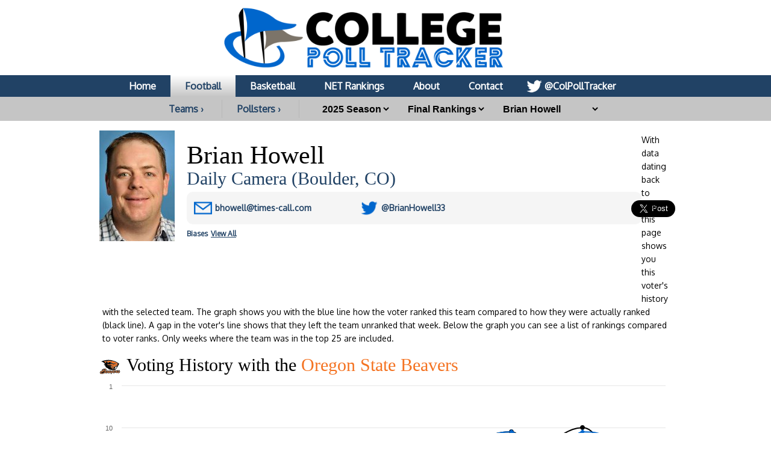

--- FILE ---
content_type: text/html; charset=UTF-8
request_url: https://collegepolltracker.com/football/pollster/brian-howell/bias/oregon-state-beavers
body_size: 10673
content:
<html><head><script>var __ezHttpConsent={setByCat:function(src,tagType,attributes,category,force,customSetScriptFn=null){var setScript=function(){if(force||window.ezTcfConsent[category]){if(typeof customSetScriptFn==='function'){customSetScriptFn();}else{var scriptElement=document.createElement(tagType);scriptElement.src=src;attributes.forEach(function(attr){for(var key in attr){if(attr.hasOwnProperty(key)){scriptElement.setAttribute(key,attr[key]);}}});var firstScript=document.getElementsByTagName(tagType)[0];firstScript.parentNode.insertBefore(scriptElement,firstScript);}}};if(force||(window.ezTcfConsent&&window.ezTcfConsent.loaded)){setScript();}else if(typeof getEzConsentData==="function"){getEzConsentData().then(function(ezTcfConsent){if(ezTcfConsent&&ezTcfConsent.loaded){setScript();}else{console.error("cannot get ez consent data");force=true;setScript();}});}else{force=true;setScript();console.error("getEzConsentData is not a function");}},};</script>
<script>var ezTcfConsent=window.ezTcfConsent?window.ezTcfConsent:{loaded:false,store_info:false,develop_and_improve_services:false,measure_ad_performance:false,measure_content_performance:false,select_basic_ads:false,create_ad_profile:false,select_personalized_ads:false,create_content_profile:false,select_personalized_content:false,understand_audiences:false,use_limited_data_to_select_content:false,};function getEzConsentData(){return new Promise(function(resolve){document.addEventListener("ezConsentEvent",function(event){var ezTcfConsent=event.detail.ezTcfConsent;resolve(ezTcfConsent);});});}</script>
<script>if(typeof _setEzCookies!=='function'){function _setEzCookies(ezConsentData){var cookies=window.ezCookieQueue;for(var i=0;i<cookies.length;i++){var cookie=cookies[i];if(ezConsentData&&ezConsentData.loaded&&ezConsentData[cookie.tcfCategory]){document.cookie=cookie.name+"="+cookie.value;}}}}
window.ezCookieQueue=window.ezCookieQueue||[];if(typeof addEzCookies!=='function'){function addEzCookies(arr){window.ezCookieQueue=[...window.ezCookieQueue,...arr];}}
addEzCookies([{name:"ezoab_370989",value:"mod296-c; Path=/; Domain=collegepolltracker.com; Max-Age=7200",tcfCategory:"store_info",isEzoic:"true",},{name:"ezosuibasgeneris-1",value:"bfcc8794-1af4-4f88-6770-ea218f0876e1; Path=/; Domain=collegepolltracker.com; Expires=Sat, 30 Jan 2027 10:42:16 UTC; Secure; SameSite=None",tcfCategory:"understand_audiences",isEzoic:"true",}]);if(window.ezTcfConsent&&window.ezTcfConsent.loaded){_setEzCookies(window.ezTcfConsent);}else if(typeof getEzConsentData==="function"){getEzConsentData().then(function(ezTcfConsent){if(ezTcfConsent&&ezTcfConsent.loaded){_setEzCookies(window.ezTcfConsent);}else{console.error("cannot get ez consent data");_setEzCookies(window.ezTcfConsent);}});}else{console.error("getEzConsentData is not a function");_setEzCookies(window.ezTcfConsent);}</script><script type="text/javascript" data-ezscrex='false' data-cfasync='false'>window._ezaq = Object.assign({"edge_cache_status":11,"edge_response_time":1338,"url":"https://collegepolltracker.com/football/pollster/brian-howell/bias/oregon-state-beavers"}, typeof window._ezaq !== "undefined" ? window._ezaq : {});</script><script type="text/javascript" data-ezscrex='false' data-cfasync='false'>window._ezaq = Object.assign({"ab_test_id":"mod296-c"}, typeof window._ezaq !== "undefined" ? window._ezaq : {});window.__ez=window.__ez||{};window.__ez.tf={};</script><script type="text/javascript" data-ezscrex='false' data-cfasync='false'>window.ezDisableAds = true;</script><script data-ezscrex='false' data-cfasync='false' data-pagespeed-no-defer>var __ez=__ez||{};__ez.stms=Date.now();__ez.evt={};__ez.script={};__ez.ck=__ez.ck||{};__ez.template={};__ez.template.isOrig=true;window.__ezScriptHost="//www.ezojs.com";__ez.queue=__ez.queue||function(){var e=0,i=0,t=[],n=!1,o=[],r=[],s=!0,a=function(e,i,n,o,r,s,a){var l=arguments.length>7&&void 0!==arguments[7]?arguments[7]:window,d=this;this.name=e,this.funcName=i,this.parameters=null===n?null:w(n)?n:[n],this.isBlock=o,this.blockedBy=r,this.deleteWhenComplete=s,this.isError=!1,this.isComplete=!1,this.isInitialized=!1,this.proceedIfError=a,this.fWindow=l,this.isTimeDelay=!1,this.process=function(){f("... func = "+e),d.isInitialized=!0,d.isComplete=!0,f("... func.apply: "+e);var i=d.funcName.split("."),n=null,o=this.fWindow||window;i.length>3||(n=3===i.length?o[i[0]][i[1]][i[2]]:2===i.length?o[i[0]][i[1]]:o[d.funcName]),null!=n&&n.apply(null,this.parameters),!0===d.deleteWhenComplete&&delete t[e],!0===d.isBlock&&(f("----- F'D: "+d.name),m())}},l=function(e,i,t,n,o,r,s){var a=arguments.length>7&&void 0!==arguments[7]?arguments[7]:window,l=this;this.name=e,this.path=i,this.async=o,this.defer=r,this.isBlock=t,this.blockedBy=n,this.isInitialized=!1,this.isError=!1,this.isComplete=!1,this.proceedIfError=s,this.fWindow=a,this.isTimeDelay=!1,this.isPath=function(e){return"/"===e[0]&&"/"!==e[1]},this.getSrc=function(e){return void 0!==window.__ezScriptHost&&this.isPath(e)&&"banger.js"!==this.name?window.__ezScriptHost+e:e},this.process=function(){l.isInitialized=!0,f("... file = "+e);var i=this.fWindow?this.fWindow.document:document,t=i.createElement("script");t.src=this.getSrc(this.path),!0===o?t.async=!0:!0===r&&(t.defer=!0),t.onerror=function(){var e={url:window.location.href,name:l.name,path:l.path,user_agent:window.navigator.userAgent};"undefined"!=typeof _ezaq&&(e.pageview_id=_ezaq.page_view_id);var i=encodeURIComponent(JSON.stringify(e)),t=new XMLHttpRequest;t.open("GET","//g.ezoic.net/ezqlog?d="+i,!0),t.send(),f("----- ERR'D: "+l.name),l.isError=!0,!0===l.isBlock&&m()},t.onreadystatechange=t.onload=function(){var e=t.readyState;f("----- F'D: "+l.name),e&&!/loaded|complete/.test(e)||(l.isComplete=!0,!0===l.isBlock&&m())},i.getElementsByTagName("head")[0].appendChild(t)}},d=function(e,i){this.name=e,this.path="",this.async=!1,this.defer=!1,this.isBlock=!1,this.blockedBy=[],this.isInitialized=!0,this.isError=!1,this.isComplete=i,this.proceedIfError=!1,this.isTimeDelay=!1,this.process=function(){}};function c(e,i,n,s,a,d,c,u,f){var m=new l(e,i,n,s,a,d,c,f);!0===u?o[e]=m:r[e]=m,t[e]=m,h(m)}function h(e){!0!==u(e)&&0!=s&&e.process()}function u(e){if(!0===e.isTimeDelay&&!1===n)return f(e.name+" blocked = TIME DELAY!"),!0;if(w(e.blockedBy))for(var i=0;i<e.blockedBy.length;i++){var o=e.blockedBy[i];if(!1===t.hasOwnProperty(o))return f(e.name+" blocked = "+o),!0;if(!0===e.proceedIfError&&!0===t[o].isError)return!1;if(!1===t[o].isComplete)return f(e.name+" blocked = "+o),!0}return!1}function f(e){var i=window.location.href,t=new RegExp("[?&]ezq=([^&#]*)","i").exec(i);"1"===(t?t[1]:null)&&console.debug(e)}function m(){++e>200||(f("let's go"),p(o),p(r))}function p(e){for(var i in e)if(!1!==e.hasOwnProperty(i)){var t=e[i];!0===t.isComplete||u(t)||!0===t.isInitialized||!0===t.isError?!0===t.isError?f(t.name+": error"):!0===t.isComplete?f(t.name+": complete already"):!0===t.isInitialized&&f(t.name+": initialized already"):t.process()}}function w(e){return"[object Array]"==Object.prototype.toString.call(e)}return window.addEventListener("load",(function(){setTimeout((function(){n=!0,f("TDELAY -----"),m()}),5e3)}),!1),{addFile:c,addFileOnce:function(e,i,n,o,r,s,a,l,d){t[e]||c(e,i,n,o,r,s,a,l,d)},addDelayFile:function(e,i){var n=new l(e,i,!1,[],!1,!1,!0);n.isTimeDelay=!0,f(e+" ...  FILE! TDELAY"),r[e]=n,t[e]=n,h(n)},addFunc:function(e,n,s,l,d,c,u,f,m,p){!0===c&&(e=e+"_"+i++);var w=new a(e,n,s,l,d,u,f,p);!0===m?o[e]=w:r[e]=w,t[e]=w,h(w)},addDelayFunc:function(e,i,n){var o=new a(e,i,n,!1,[],!0,!0);o.isTimeDelay=!0,f(e+" ...  FUNCTION! TDELAY"),r[e]=o,t[e]=o,h(o)},items:t,processAll:m,setallowLoad:function(e){s=e},markLoaded:function(e){if(e&&0!==e.length){if(e in t){var i=t[e];!0===i.isComplete?f(i.name+" "+e+": error loaded duplicate"):(i.isComplete=!0,i.isInitialized=!0)}else t[e]=new d(e,!0);f("markLoaded dummyfile: "+t[e].name)}},logWhatsBlocked:function(){for(var e in t)!1!==t.hasOwnProperty(e)&&u(t[e])}}}();__ez.evt.add=function(e,t,n){e.addEventListener?e.addEventListener(t,n,!1):e.attachEvent?e.attachEvent("on"+t,n):e["on"+t]=n()},__ez.evt.remove=function(e,t,n){e.removeEventListener?e.removeEventListener(t,n,!1):e.detachEvent?e.detachEvent("on"+t,n):delete e["on"+t]};__ez.script.add=function(e){var t=document.createElement("script");t.src=e,t.async=!0,t.type="text/javascript",document.getElementsByTagName("head")[0].appendChild(t)};__ez.dot=__ez.dot||{};__ez.queue.addFileOnce('/detroitchicago/boise.js', '/detroitchicago/boise.js?gcb=195-1&cb=5', true, [], true, false, true, false);__ez.queue.addFileOnce('/parsonsmaize/abilene.js', '/parsonsmaize/abilene.js?gcb=195-1&cb=e80eca0cdb', true, [], true, false, true, false);__ez.queue.addFileOnce('/parsonsmaize/mulvane.js', '/parsonsmaize/mulvane.js?gcb=195-1&cb=e75e48eec0', true, ['/parsonsmaize/abilene.js'], true, false, true, false);__ez.queue.addFileOnce('/detroitchicago/birmingham.js', '/detroitchicago/birmingham.js?gcb=195-1&cb=539c47377c', true, ['/parsonsmaize/abilene.js'], true, false, true, false);</script>
<script data-ezscrex="false" type="text/javascript" data-cfasync="false">window._ezaq = Object.assign({"ad_cache_level":0,"adpicker_placement_cnt":0,"ai_placeholder_cache_level":0,"ai_placeholder_placement_cnt":-1,"domain":"collegepolltracker.com","domain_id":370989,"ezcache_level":0,"ezcache_skip_code":14,"has_bad_image":0,"has_bad_words":0,"is_sitespeed":0,"lt_cache_level":0,"response_size":33085,"response_size_orig":27159,"response_time_orig":1320,"template_id":5,"url":"https://collegepolltracker.com/football/pollster/brian-howell/bias/oregon-state-beavers","word_count":0,"worst_bad_word_level":0}, typeof window._ezaq !== "undefined" ? window._ezaq : {});__ez.queue.markLoaded('ezaqBaseReady');</script>
<script type='text/javascript' data-ezscrex='false' data-cfasync='false'>
window.ezAnalyticsStatic = true;

function analyticsAddScript(script) {
	var ezDynamic = document.createElement('script');
	ezDynamic.type = 'text/javascript';
	ezDynamic.innerHTML = script;
	document.head.appendChild(ezDynamic);
}
function getCookiesWithPrefix() {
    var allCookies = document.cookie.split(';');
    var cookiesWithPrefix = {};

    for (var i = 0; i < allCookies.length; i++) {
        var cookie = allCookies[i].trim();

        for (var j = 0; j < arguments.length; j++) {
            var prefix = arguments[j];
            if (cookie.indexOf(prefix) === 0) {
                var cookieParts = cookie.split('=');
                var cookieName = cookieParts[0];
                var cookieValue = cookieParts.slice(1).join('=');
                cookiesWithPrefix[cookieName] = decodeURIComponent(cookieValue);
                break; // Once matched, no need to check other prefixes
            }
        }
    }

    return cookiesWithPrefix;
}
function productAnalytics() {
	var d = {"pr":[6],"omd5":"d3738654e9e7d6484a4a54b2f15bc270","nar":"risk score"};
	d.u = _ezaq.url;
	d.p = _ezaq.page_view_id;
	d.v = _ezaq.visit_uuid;
	d.ab = _ezaq.ab_test_id;
	d.e = JSON.stringify(_ezaq);
	d.ref = document.referrer;
	d.c = getCookiesWithPrefix('active_template', 'ez', 'lp_');
	if(typeof ez_utmParams !== 'undefined') {
		d.utm = ez_utmParams;
	}

	var dataText = JSON.stringify(d);
	var xhr = new XMLHttpRequest();
	xhr.open('POST','/ezais/analytics?cb=1', true);
	xhr.onload = function () {
		if (xhr.status!=200) {
            return;
		}

        if(document.readyState !== 'loading') {
            analyticsAddScript(xhr.response);
            return;
        }

        var eventFunc = function() {
            if(document.readyState === 'loading') {
                return;
            }
            document.removeEventListener('readystatechange', eventFunc, false);
            analyticsAddScript(xhr.response);
        };

        document.addEventListener('readystatechange', eventFunc, false);
	};
	xhr.setRequestHeader('Content-Type','text/plain');
	xhr.send(dataText);
}
__ez.queue.addFunc("productAnalytics", "productAnalytics", null, true, ['ezaqBaseReady'], false, false, false, true);
</script><base href="https://collegepolltracker.com/football/pollster/brian-howell/bias/oregon-state-beavers"/>
        <title>Brian Howell history with Oregon State at College Poll Tracker</title>
        <meta name="viewport" content="width=device-width, initial-scale=1.0, maximum-scale=1.0, user-scalable=no"/>
        <meta name="HandheldFriendly" content="true"/>
        <meta description="Brian Howell history with Oregon State and full poll breakdown at College Poll Tracker (formerly AP Poll Stalker) providing full ballot information."/>
        <meta name="theme-color" content="#014587"/>
        <meta name="twitter:site" content="@colpolltracker"/>
        <meta name="og:image" content="https://collegepolltracker.com/twitimgplg/brian-howell.jpg"/>
        <meta name="og:title" content="Brian Howell history with Oregon State at College Poll Tracker"/>
        <meta name="og:image:width" content="1200"/>
        <meta name="og:image:height" content="630"/>
        <meta name="twitter:image" content="https://collegepolltracker.com/twitimgplg/brian-howell.jpg"/>
        <meta name="twitter:title" content="Brian Howell history with Oregon State at College Poll Tracker"/>
        <meta name="twitter:card" content="summary_large_image"/>
        <meta name="ir-site-verification-token" value="1593283434"/>

        <meta content="yes" name="apple-mobile-web-app-capable"/>

        <script src="https://cmp.gatekeeperconsent.com/min.js" data-cfasync="false"></script>
        <script src="https://the.gatekeeperconsent.com/cmp.min.js" data-cfasync="false"></script>
        <script async="" src="//www.ezojs.com/ezoic/sa.min.js"></script>
        <script>
            window.ezstandalone = window.ezstandalone || {};
            ezstandalone.cmd = ezstandalone.cmd || [];
        </script>

        <link rel="stylesheet" type="text/css" href="//images.collegepolltracker.com/styles/reset.css"/>
        <link href="https://fonts.cdnfonts.com/css/norwester" rel="stylesheet"/>
        <link rel="stylesheet" type="text/css" href="//images.collegepolltracker.com/styles/main.css?v=20231218f"/>
        <link href="https://fonts.googleapis.com/css?family=Oxygen|Saira" rel="stylesheet"/>
        <script type="text/javascript" src="//ajax.googleapis.com/ajax/libs/jquery/3.1.0/jquery.min.js"></script>
        <script type="text/javascript" src="//ajax.googleapis.com/ajax/libs/jqueryui/1.11.4/jquery-ui.min.js"></script>
        <script type="text/javascript" src="//images.collegepolltracker.com/scripts/jquery.adblock-detector.js"></script>
        <script type="text/javascript" src="https://maps.googleapis.com/maps/api/js?key=AIzaSyC8AaNgiKT76tQQQY8XJlGRxyQ2VS_NZzI"></script>

        <script type="text/javascript" src="//images.collegepolltracker.com/scripts/jquery.googlemap.js"></script>
        <script type="text/javascript" src="//images.collegepolltracker.com/scripts/js.cookie.js"></script>
        <script type="text/javascript" src="//images.collegepolltracker.com/scripts/main.js?v=20230104"></script>
        <script type="text/javascript" src="//images.collegepolltracker.com/scripts/highcharts.js"></script>

        <link rel="icon" type="image/png" href="//images.collegepolltracker.com/images/favicon.png"/>
        <!-- Global site tag (gtag.js) - Google Analytics -->
        <script async="" src="https://www.googletagmanager.com/gtag/js?id=G-DKEN65QJWP"></script>
        <script>
            window.dataLayer = window.dataLayer || [];
            function gtag(){dataLayer.push(arguments);}
            gtag('js', new Date());

            gtag('config', 'G-DKEN65QJWP');
        </script>
        <script>
          (function(i,s,o,g,r,a,m){i['GoogleAnalyticsObject']=r;i[r]=i[r]||function(){
          (i[r].q=i[r].q||[]).push(arguments)},i[r].l=1*new Date();a=s.createElement(o),
          m=s.getElementsByTagName(o)[0];a.async=1;a.src=g;m.parentNode.insertBefore(a,m)
          })(window,document,'script','//www.google-analytics.com/analytics.js','ga');

          ga('create', 'UA-54655024-1', 'auto');
          ga('send', 'pageview');

        </script>
     
    <link rel='canonical' href='https://collegepolltracker.com/football/pollster/brian-howell/bias/oregon-state-beavers' />
<script type='text/javascript'>
var ezoTemplate = 'orig_site';
var ezouid = '1';
var ezoFormfactor = '1';
</script><script data-ezscrex="false" type='text/javascript'>
var soc_app_id = '0';
var did = 370989;
var ezdomain = 'collegepolltracker.com';
var ezoicSearchable = 1;
</script></head>
    <body style="margin: 0;padding:0">
    <div id="header" style="text-align: center;">
        <a href="/"><div id="headerNonMobileHolder"><img src="//images.collegepolltracker.com/images/collegepolltracker_logo.png" alt="College Poll Tracker" id="siteLogo"/><img src="//collegepolltracker.com/images/collegepolltracker_logo_wide.png" alt="College Poll Tracker" id="siteLogoWide"/></div><img src="//collegepolltracker.com/images/collegepolltracker_logo_mobile.png" alt="College Poll Tracker" id="siteLogoMobile"/></a>
                <div id="navBar">
            <ul>
                <li><a href="/">Home</a></li>
                <li><a href="/football/" class="nav_selected">Football</a></li>
                <li><a href="/basketball/">Basketball</a></li>
                <li><a href="https://bracketologists.com">NET Rankings</a></li>
                <li><a href="/about/">About</a></li>
                <li><a href="/contact/">Contact</a></li>
                <li><a href="https://twitter.com/colpolltracker" class="twitterLink" target="_blank">@ColPollTracker</a></li>
            </ul>
        </div>
        <div id="navBarMobile">
            <ul class="mobileRow1">
                <li><a href="/"><img src="/images/mobile_home_btn.png" alt="Home"/></a></li>
                <li><a href="/about/"><img src="/images/mobile_about_btn.png" alt="About"/></a></li>
                <li><a href="/contact/"><img src="/images/mobile_contact_btn.png" alt="Contact"/></a></li>
                <li><a href="https://twitter.com/colpolltracker" target="_blank"><img src="/images/mobile_twitter_btn.png" alt="Twitter"/></a></li>
            </ul>
            <ul class="mobileRow2">
                <li><a href="/football/" class="nav_selected">Football</a></li>
                <li><a href="/basketball/">Basketball</a></li>
                <li><a href="https://bracketologists.com">NET</a></li>
            </ul>
        </div>
        <div id="filterBar">
                <input type="hidden" name="currentPage" id="currentPage" value=""/>
        <a href="/football/conferences" class="teamsConfButton">Teams ›</a><a href="/football/pollsters/2025" class="teamsConfButton">Pollsters ›</a>        <select name="year" id="year" onchange="updateFilter();">
        <option value="2025" selected="selected">2025 Season</option><option value="2024">2024 Season</option><option value="2023">2023 Season</option><option value="2022">2022 Season</option><option value="2021">2021 Season</option><option value="2020">2020 Season</option><option value="2019">2019 Season</option><option value="2018">2018 Season</option><option value="2017">2017 Season</option><option value="2016">2016 Season</option><option value="2015">2015 Season</option><option value="2014">2014 Season</option>        </select>
                <select name="week" id="week" onchange="updateFilter();">
        <option value="final-rankings" selected="selected">Final Rankings</option><option value="week-16">Week 16</option><option value="week-15">Week 15</option><option value="week-14">Week 14</option><option value="week-13">Week 13</option><option value="week-12">Week 12</option><option value="week-11">Week 11</option><option value="week-10">Week 10</option><option value="week-9">Week 9</option><option value="week-8">Week 8</option><option value="week-7">Week 7</option><option value="week-6">Week 6</option><option value="week-5">Week 5</option><option value="week-4">Week 4</option><option value="week-3">Week 3</option><option value="week-2">Week 2</option><option value="pre-season">Pre-Season</option>        </select>
        <select name="pollster" id="pollster" onchange="updateFilter();">
        <option value="0">Pollster</option>
        <option value="aaron-mcmann">Aaron McMann</option><option value="alex-taylor">Alex Taylor</option><option value="andy-yamashita">Andy Yamashita</option><option value="blair-kerkhoff">Blair Kerkhoff</option><option value="bob-asmussen">Bob Asmussen</option><option value="bob-ballou">Bob Ballou</option><option value="brenna-greene">Brenna Greene</option><option value="brett-mcmurphy">Brett McMurphy</option><option value="brian-fonseca">Brian Fonseca</option><option value="brian-howell" selected="selected">Brian Howell</option><option value="chad-bishop">Chad Bishop</option><option value="chris-murray">Chris Murray</option><option value="creg-stephenson">Creg Stephenson</option><option value="damien-sordelett">Damien Sordelett</option><option value="dave-preston">Dave Preston</option><option value="david-briggs">David Briggs</option><option value="david-jablonski">David Jablonski</option><option value="david-paschall">David Paschall</option><option value="dylan-sinn">Dylan Sinn</option><option value="eric-hansen">Eric Hansen</option><option value="garland-gillen">Garland Gillen</option><option value="greg-madia">Greg Madia</option><option value="haley-sawyer">Haley Sawyer</option><option value="henry-greenstein">Henry Greenstein</option><option value="ian-kress">Ian Kress</option><option value="jamal-st-cyr">Jamal St. Cyr</option><option value="javon-edmonds">Javon Edmonds</option><option value="jerry-humphrey">Jerry Humphrey</option><option value="joe-arruda">Joe Arruda</option><option value="john-johnson">John Johnson</option><option value="johnny-mcgonigal">Johnny McGonigal</option><option value="jon-wilner">Jon Wilner</option><option value="jordan-mcpherson">Jordan McPherson</option><option value="josh-furlong">Josh Furlong</option><option value="julian-mininsohn">Julian Mininsohn</option><option value="kate-rogerson">Kate Rogerson</option><option value="keith-farmer">Keith Farmer</option><option value="kevin-carter">Kevin Carter</option><option value="kirk-bohls">Kirk Bohls</option><option value="kirk-kenney">Kirk Kenney</option><option value="koki-riley">Koki Riley</option><option value="louie-vaccher">Louie Vaccher</option><option value="madison-hricik">Madison Hricik</option><option value="mason-young">Mason Young</option><option value="matt-murschel">Matt Murschel</option><option value="michael-katz">Michael Katz</option><option value="michael-lev">Michael Lev</option><option value="mike-hill">Mike Hill</option><option value="mike-hlas">Mike Hlas</option><option value="mike-jacques">Mike Jacques</option><option value="nicole-auerbach">Nicole Auerbach</option><option value="pat-welter">Pat Welter</option><option value="pete-yanity">Pete Yanity</option><option value="ralph-russo">Ralph Russo</option><option value="randy-johnson">Randy Johnson</option><option value="rece-davis">Rece Davis</option><option value="robert-cessna">Robert Cessna</option><option value="sam-mckewon">Sam McKewon</option><option value="scott-hamilton">Scott Hamilton</option><option value="sean-reider">Sean Reider</option><option value="shaun-goodwin">Shaun Goodwin</option><option value="spencer-ripchik">Spencer Ripchik</option><option value="stephen-means">Stephen Means</option><option value="steven-johnson">Steven Johnson</option><option value="tom-murphy">Tom Murphy</option><option value="trevor-hass">Trevor Hass</option><option value="zach-klein">Zach Klein</option>        </select>
                <input type="hidden" name="sport" id="sport" value="football"/>
                </div>
    </div>
            <div id="contents" style="clear:both;">
    <div class="noticeBar noticeBarAdBlocker">We noticed that you&#39;re using an Ad Blocker. We totally get it, nobody likes ads. The ads that we display are what allows us to continue offering this website for free to all users. If you enjoy our website please disable your ad blocker on this site, allowing us to pay the bills and keep the site alive. If you&#39;d like to continue using an ad blocker, please consider a small donation through our <a target="_blank" href="https://www.buymeacoffee.com/colpolltracker">Buy Me a Coffee</a> page. Thank you for your consideration!</div>    <!--<div style="display:block;background:#e53c2e;color:#FFF;text-align:center;font-family:Arial;font-weight:bold;font-size:15px; line-height:22px; text-decoration:none;padding:10px;">We apologize for the missing AP Top 25 data for 4/9. Unfortunately, the AP hasn't yet released the ballot data for this week. They've notified us that they are experiencing technical difficulties. As soon as it's available, we will have it published.<!-- In the mean time, check out today's NET rankings at <a href="https://bracketologists.com">Bracketologists.com</a>.</div>--><br/><img src="//images.collegepolltracker.com/images/pollsters/brian-howell.jpg" class="pollsterPhoto"/><input type="hidden" name="pollster-page" id="pollster-page" value="brian-howell"/><div class="teamPageInfo"><span class="teamPageName">Brian Howell</span><span class="pollsterCompany"><a href="http://www.dailycamera.com/" target="_blank">Daily Camera (Boulder, CO)</a></span><div class="teamInfoBox"><div class="pollsterInfoBox1"><span class="pollsterEmailLine"><b>E-mail:</b> <a href="mailto:bhowell@times-call.com">bhowell@times-call.com</a></span></div><div class="pollsterInfoBox2"><span class="pollsterTwitterLine"><b>Twitter:</b> <a href="http://www.twitter.com/BrianHowell33" target="_blank">@BrianHowell33</a></span><input type="hidden" name="twitterHandle" id="twitterHandle" value="@BrianHowell33"/></div><div class="teamInfoBox3">
<a href="https://twitter.com/share" class="twitter-share-button" data-via="colpolltracker" data-size="large" data-related="colpolltracker" data-count="none" data-hashtags="APTop25">Tweet Page</a>
<script>!function(d,s,id){var js,fjs=d.getElementsByTagName(s)[0],p=/^http:/.test(d.location)?'http':'https';if(!d.getElementById(id)){js=d.createElement(s);js.id=id;js.src=p+'://platform.twitter.com/widgets.js';fjs.parentNode.insertBefore(js,fjs);}}(document, 'script', 'twitter-wjs');</script>
</div>
</div><br/>
<div id="pollsterBias"><a href="/football/pollster/brian-howell/bias"><div id="pollsterBiasFor">Biases</div><span class="pollsterBiasMore">View All</span></a></div><br style="clear:both;"/><div class="ads">
<script async="" src="//pagead2.googlesyndication.com/pagead/js/adsbygoogle.js"></script>
<!-- APPollStalker Leaderboard -->
<ins class="adsbygoogle" style="display:inline-block;width:728px;height:90px" data-ad-client="ca-pub-6295541967251922" data-ad-slot="1698011527"></ins>
<script>
(adsbygoogle = window.adsbygoogle || []).push({});
</script></div><div class="mobileAds">
<script async="" src="//pagead2.googlesyndication.com/pagead/js/adsbygoogle.js"></script>
<!-- Mobile Square -->
<ins class="adsbygoogle" style="display:inline-block;width:300px;height:250px" data-ad-client="ca-pub-6295541967251922" data-ad-slot="2581813733"></ins>
<script>
(adsbygoogle = window.adsbygoogle || []).push({});
</script></div></div>
<p class="whatsNew">With data dating back to 2014, this page shows you this voter&#39;s history with the selected team. The graph shows you with the blue line how the voter ranked this team compared to how they were actually ranked (black line). A gap in the voter&#39;s line shows that they left the team unranked that week. Below the graph you can see a list of rankings compared to voter ranks. Only weeks where the team was in the top 25 are included.</p>
<h1 class="conferencesTitle"><img src="/logos/svg/osu.svg" alt="" class="teamBiasIcon"/>Voting History with the <span style="color:#f47322">Oregon State Beavers</span></h1>
<div id="teamchart"></div>
<script language="javascript">
var chart1; // globally available
$(document).ready(function() {
    chart1 = new Highcharts.Chart({
    chart: {
        renderTo: 'teamchart',
        type: 'spline',
        height: 270
    },
    credits: {enabled: false},
    colors: ['#000000','#0066cc'],
    title: {text: ''},
    tooltip: {
        //shared: true,
        formatter: function () {
            if(this.y == -33)
                this.y = "Not Ranked";
            else
                this.y = (-1*this.y);
            return '<b>' + this.series.name + '</b><br /><b>' + this.x +
                    '</b><br />Rank: <b>' + this.y + '</b>';
        },
        crosshairs: {
                width: 1,
                color: 'gray',
                dashStyle: 'shortdot'
            }
    },
    xAxis: {
        title: {text: ''},
        gridLineWidth:0,
        labels: {enabled: false},
        lineWidth: 0,
        minorGridLineWidth: 0,
        lineColor: 'transparent',
        minorTickLength: 0,
        tickLength: 0,
        maxPadding:0,
        minPadding:0,
        categories: ['2022 Week 3 (Sep 11, 2022)','2022 Week 10 (Oct 30, 2022)','2022 Week 12 (Nov 13, 2022)','2022 Week 13 (Nov 20, 2022)','2022 Week 14 (Nov 27, 2022)','2022 Week 15 (Dec 04, 2022)','2022 Final Rankings (Jan 10, 2023)','2023 Pre-Season (Aug 14, 2023)','  (Sep 03, 2023)','2023 Week 2 (Sep 05, 2023)','2023 Week 3 (Sep 10, 2023)','2023 Week 4 (Sep 17, 2023)','2023 Week 5 (Sep 24, 2023)','2023 Week 6 (Oct 01, 2023)','2023 Week 7 (Oct 08, 2023)','2023 Week 8 (Oct 15, 2023)','2023 Week 9 (Oct 22, 2023)','2023 Week 10 (Oct 29, 2023)','2023 Week 11 (Nov 05, 2023)','2023 Week 12 (Nov 12, 2023)','2023 Week 13 (Nov 19, 2023)','2023 Week 14 (Nov 26, 2023)','2023 Week 15 (Dec 03, 2023)']
    },
    yAxis: {
        title: {text: ''},
        gridLineWidth:1,
        step: 1,
        min: -25,
        plotLines: [{color: '#FF0000', width: 2, value: -25}],
        max: -1,
        maxPadding:0,
        minPadding:0,
        labels: {
            enabled: true,
            formatter: function () {
                if(this.value==0)
                    return 1;
                return (-1*this.value);
            }
        }
    },
    series: [{
                name: 'Oregon State Actual Ranking',
                data: [-33,-24,-25,-22,-16,-17,-17,-18,-18,-16,-16,-14,-19,-15,-15,-12,-11,-16,-12,-10,-15,-21,-21]
            },
           {
                name: "Brian Howell Ranking",
                data: [-24,-33,-33,-23,-16,-15,-13,-17,-17,-15,-15,-14,-21,-18,-15,-12,-11,-20,-17,-11,-12,-21,-21]
            }],
    legend: {enabled: true},
    plotOptions: {
        spline: {
            enableMouseTracking: true
        }
    }
    });
});
</script>
<a href="/football/pollster/brian-howell/2022/week-3" class="teamBiasRowLink"><div class="teamBiasRow"><span class="teamBiasSeason">2022 Week 3 (September 11, 2022)</span><span class="teamBiasVote"><span>Voted: <b class="teamBiasHigh">24</b></span><span>Actual: <b>NR</b></span><span>Variance: <b class="teamBiasHigh">2+</b></span></span></div></a><a href="/football/pollster/brian-howell/2022/week-10" class="teamBiasRowLink"><div class="teamBiasRow"><span class="teamBiasSeason">2022 Week 10 (October 30, 2022)</span><span class="teamBiasVote"><span>Voted: <b class="teamBiasLow">NR</b></span><span>Actual: <b>24</b></span><span>Variance: <b class="teamBiasLow">2+</b></span></span></div></a><a href="/football/pollster/brian-howell/2022/week-12" class="teamBiasRowLink"><div class="teamBiasRow"><span class="teamBiasSeason">2022 Week 12 (November 13, 2022)</span><span class="teamBiasVote"><span>Voted: <b class="teamBiasLow">NR</b></span><span>Actual: <b>25</b></span><span>Variance: <b class="teamBiasLow">1+</b></span></span></div></a><a href="/football/pollster/brian-howell/2022/week-13" class="teamBiasRowLink"><div class="teamBiasRow"><span class="teamBiasSeason">2022 Week 13 (November 20, 2022)</span><span class="teamBiasVote"><span>Voted: <b class="teamBiasLow">23</b></span><span>Actual: <b>22</b></span><span>Variance: <b class="teamBiasLow">1</b></span></span></div></a><a href="/football/pollster/brian-howell/2022/week-14" class="teamBiasRowLink"><div class="teamBiasRow"><span class="teamBiasSeason">2022 Week 14 (November 27, 2022)</span><span class="teamBiasVote"><span>Voted: <b class="teamBiasSame">16</b></span><span>Actual: <b>16</b></span><span>Variance: <b class="teamBiasSame">0</b></span></span></div></a><a href="/football/pollster/brian-howell/2022/week-15" class="teamBiasRowLink"><div class="teamBiasRow"><span class="teamBiasSeason">2022 Week 15 (December 4, 2022)</span><span class="teamBiasVote"><span>Voted: <b class="teamBiasHigh">15</b></span><span>Actual: <b>17</b></span><span>Variance: <b class="teamBiasHigh">2</b></span></span></div></a><a href="/football/pollster/brian-howell/2022/final-rankings" class="teamBiasRowLink"><div class="teamBiasRow"><span class="teamBiasSeason">2022 Final Rankings (January 10, 2023)</span><span class="teamBiasVote"><span>Voted: <b class="teamBiasHigh">13</b></span><span>Actual: <b>17</b></span><span>Variance: <b class="teamBiasHigh">4</b></span></span></div></a><a href="/football/pollster/brian-howell/2023/pre-season" class="teamBiasRowLink"><div class="teamBiasRow"><span class="teamBiasSeason">2023 Pre-Season (August 14, 2023)</span><span class="teamBiasVote"><span>Voted: <b class="teamBiasHigh">17</b></span><span>Actual: <b>18</b></span><span>Variance: <b class="teamBiasHigh">1</b></span></span></div></a><a href="/football/pollster/brian-howell//" class="teamBiasRowLink"><div class="teamBiasRow"><span class="teamBiasSeason">  (September 3, 2023)</span><span class="teamBiasVote"><span>Voted: <b class="teamBiasHigh">17</b></span><span>Actual: <b>18</b></span><span>Variance: <b class="teamBiasHigh">1</b></span></span></div></a><a href="/football/pollster/brian-howell/2023/week-2" class="teamBiasRowLink"><div class="teamBiasRow"><span class="teamBiasSeason">2023 Week 2 (September 5, 2023)</span><span class="teamBiasVote"><span>Voted: <b class="teamBiasHigh">15</b></span><span>Actual: <b>16</b></span><span>Variance: <b class="teamBiasHigh">1</b></span></span></div></a><a href="/football/pollster/brian-howell/2023/week-3" class="teamBiasRowLink"><div class="teamBiasRow"><span class="teamBiasSeason">2023 Week 3 (September 10, 2023)</span><span class="teamBiasVote"><span>Voted: <b class="teamBiasHigh">15</b></span><span>Actual: <b>16</b></span><span>Variance: <b class="teamBiasHigh">1</b></span></span></div></a><a href="/football/pollster/brian-howell/2023/week-4" class="teamBiasRowLink"><div class="teamBiasRow"><span class="teamBiasSeason">2023 Week 4 (September 17, 2023)</span><span class="teamBiasVote"><span>Voted: <b class="teamBiasSame">14</b></span><span>Actual: <b>14</b></span><span>Variance: <b class="teamBiasSame">0</b></span></span></div></a><a href="/football/pollster/brian-howell/2023/week-5" class="teamBiasRowLink"><div class="teamBiasRow"><span class="teamBiasSeason">2023 Week 5 (September 24, 2023)</span><span class="teamBiasVote"><span>Voted: <b class="teamBiasLow">21</b></span><span>Actual: <b>19</b></span><span>Variance: <b class="teamBiasLow">2</b></span></span></div></a><a href="/football/pollster/brian-howell/2023/week-6" class="teamBiasRowLink"><div class="teamBiasRow"><span class="teamBiasSeason">2023 Week 6 (October 1, 2023)</span><span class="teamBiasVote"><span>Voted: <b class="teamBiasLow">18</b></span><span>Actual: <b>15</b></span><span>Variance: <b class="teamBiasLow">3</b></span></span></div></a><a href="/football/pollster/brian-howell/2023/week-7" class="teamBiasRowLink"><div class="teamBiasRow"><span class="teamBiasSeason">2023 Week 7 (October 8, 2023)</span><span class="teamBiasVote"><span>Voted: <b class="teamBiasSame">15</b></span><span>Actual: <b>15</b></span><span>Variance: <b class="teamBiasSame">0</b></span></span></div></a><a href="/football/pollster/brian-howell/2023/week-8" class="teamBiasRowLink"><div class="teamBiasRow"><span class="teamBiasSeason">2023 Week 8 (October 15, 2023)</span><span class="teamBiasVote"><span>Voted: <b class="teamBiasSame">12</b></span><span>Actual: <b>12</b></span><span>Variance: <b class="teamBiasSame">0</b></span></span></div></a><a href="/football/pollster/brian-howell/2023/week-9" class="teamBiasRowLink"><div class="teamBiasRow"><span class="teamBiasSeason">2023 Week 9 (October 22, 2023)</span><span class="teamBiasVote"><span>Voted: <b class="teamBiasSame">11</b></span><span>Actual: <b>11</b></span><span>Variance: <b class="teamBiasSame">0</b></span></span></div></a><a href="/football/pollster/brian-howell/2023/week-10" class="teamBiasRowLink"><div class="teamBiasRow"><span class="teamBiasSeason">2023 Week 10 (October 29, 2023)</span><span class="teamBiasVote"><span>Voted: <b class="teamBiasLow">20</b></span><span>Actual: <b>16</b></span><span>Variance: <b class="teamBiasLow">4</b></span></span></div></a><a href="/football/pollster/brian-howell/2023/week-11" class="teamBiasRowLink"><div class="teamBiasRow"><span class="teamBiasSeason">2023 Week 11 (November 5, 2023)</span><span class="teamBiasVote"><span>Voted: <b class="teamBiasLow">17</b></span><span>Actual: <b>12</b></span><span>Variance: <b class="teamBiasLow">5</b></span></span></div></a><a href="/football/pollster/brian-howell/2023/week-12" class="teamBiasRowLink"><div class="teamBiasRow"><span class="teamBiasSeason">2023 Week 12 (November 12, 2023)</span><span class="teamBiasVote"><span>Voted: <b class="teamBiasLow">11</b></span><span>Actual: <b>10</b></span><span>Variance: <b class="teamBiasLow">1</b></span></span></div></a><a href="/football/pollster/brian-howell/2023/week-13" class="teamBiasRowLink"><div class="teamBiasRow"><span class="teamBiasSeason">2023 Week 13 (November 19, 2023)</span><span class="teamBiasVote"><span>Voted: <b class="teamBiasHigh">12</b></span><span>Actual: <b>15</b></span><span>Variance: <b class="teamBiasHigh">3</b></span></span></div></a><a href="/football/pollster/brian-howell/2023/week-14" class="teamBiasRowLink"><div class="teamBiasRow"><span class="teamBiasSeason">2023 Week 14 (November 26, 2023)</span><span class="teamBiasVote"><span>Voted: <b class="teamBiasSame">21</b></span><span>Actual: <b>21</b></span><span>Variance: <b class="teamBiasSame">0</b></span></span></div></a><a href="/football/pollster/brian-howell/2023/week-15" class="teamBiasRowLink"><div class="teamBiasRow"><span class="teamBiasSeason">2023 Week 15 (December 3, 2023)</span><span class="teamBiasVote"><span>Voted: <b class="teamBiasSame">21</b></span><span>Actual: <b>21</b></span><span>Variance: <b class="teamBiasSame">0</b></span></span></div></a>    <br style="clear:both;"/>
    </div>
<!-- Ezoic - Footer - bottom_of_page -->
<div id="ezoic-pub-ad-placeholder-129"> </div>
<!-- End Ezoic - Footer - bottom_of_page -->
    <div id="footer">© Copyright 2026 College Poll Tracker. All Rights Reserved. <a href="/privacy-policy/"> Privacy Policy</a><br/>College Poll Tracker is not associated with the Associated Press or any institutions represented on this website. All marks and logos are trademarks of their respective owners.<br/>If you&#39;d like to support us, please consider a donation through our <a href="https://www.buymeacoffee.com/colpolltracker" target="_blank">Buy Me a Coffee</a> page.</div>
    <script>
    $.adblockDetector.detect().done(function(adsEnabled){
        if (!adsEnabled) {
           $('.noticeBarAdBlocker').show();
        }
    });
    </script>
    <script>
    ezstandalone.cmd.push(function () {
        ezstandalone.showAds();
    });
    </script>
    
<script data-cfasync="false">function _emitEzConsentEvent(){var customEvent=new CustomEvent("ezConsentEvent",{detail:{ezTcfConsent:window.ezTcfConsent},bubbles:true,cancelable:true,});document.dispatchEvent(customEvent);}
(function(window,document){function _setAllEzConsentTrue(){window.ezTcfConsent.loaded=true;window.ezTcfConsent.store_info=true;window.ezTcfConsent.develop_and_improve_services=true;window.ezTcfConsent.measure_ad_performance=true;window.ezTcfConsent.measure_content_performance=true;window.ezTcfConsent.select_basic_ads=true;window.ezTcfConsent.create_ad_profile=true;window.ezTcfConsent.select_personalized_ads=true;window.ezTcfConsent.create_content_profile=true;window.ezTcfConsent.select_personalized_content=true;window.ezTcfConsent.understand_audiences=true;window.ezTcfConsent.use_limited_data_to_select_content=true;window.ezTcfConsent.select_personalized_content=true;}
function _clearEzConsentCookie(){document.cookie="ezCMPCookieConsent=tcf2;Domain=.collegepolltracker.com;Path=/;expires=Thu, 01 Jan 1970 00:00:00 GMT";}
_clearEzConsentCookie();if(typeof window.__tcfapi!=="undefined"){window.ezgconsent=false;var amazonHasRun=false;function _ezAllowed(tcdata,purpose){return(tcdata.purpose.consents[purpose]||tcdata.purpose.legitimateInterests[purpose]);}
function _handleConsentDecision(tcdata){window.ezTcfConsent.loaded=true;if(!tcdata.vendor.consents["347"]&&!tcdata.vendor.legitimateInterests["347"]){window._emitEzConsentEvent();return;}
window.ezTcfConsent.store_info=_ezAllowed(tcdata,"1");window.ezTcfConsent.develop_and_improve_services=_ezAllowed(tcdata,"10");window.ezTcfConsent.measure_content_performance=_ezAllowed(tcdata,"8");window.ezTcfConsent.select_basic_ads=_ezAllowed(tcdata,"2");window.ezTcfConsent.create_ad_profile=_ezAllowed(tcdata,"3");window.ezTcfConsent.select_personalized_ads=_ezAllowed(tcdata,"4");window.ezTcfConsent.create_content_profile=_ezAllowed(tcdata,"5");window.ezTcfConsent.measure_ad_performance=_ezAllowed(tcdata,"7");window.ezTcfConsent.use_limited_data_to_select_content=_ezAllowed(tcdata,"11");window.ezTcfConsent.select_personalized_content=_ezAllowed(tcdata,"6");window.ezTcfConsent.understand_audiences=_ezAllowed(tcdata,"9");window._emitEzConsentEvent();}
function _handleGoogleConsentV2(tcdata){if(!tcdata||!tcdata.purpose||!tcdata.purpose.consents){return;}
var googConsentV2={};if(tcdata.purpose.consents[1]){googConsentV2.ad_storage='granted';googConsentV2.analytics_storage='granted';}
if(tcdata.purpose.consents[3]&&tcdata.purpose.consents[4]){googConsentV2.ad_personalization='granted';}
if(tcdata.purpose.consents[1]&&tcdata.purpose.consents[7]){googConsentV2.ad_user_data='granted';}
if(googConsentV2.analytics_storage=='denied'){gtag('set','url_passthrough',true);}
gtag('consent','update',googConsentV2);}
__tcfapi("addEventListener",2,function(tcdata,success){if(!success||!tcdata){window._emitEzConsentEvent();return;}
if(!tcdata.gdprApplies){_setAllEzConsentTrue();window._emitEzConsentEvent();return;}
if(tcdata.eventStatus==="useractioncomplete"||tcdata.eventStatus==="tcloaded"){if(typeof gtag!='undefined'){_handleGoogleConsentV2(tcdata);}
_handleConsentDecision(tcdata);if(tcdata.purpose.consents["1"]===true&&tcdata.vendor.consents["755"]!==false){window.ezgconsent=true;(adsbygoogle=window.adsbygoogle||[]).pauseAdRequests=0;}
if(window.__ezconsent){__ezconsent.setEzoicConsentSettings(ezConsentCategories);}
__tcfapi("removeEventListener",2,function(success){return null;},tcdata.listenerId);if(!(tcdata.purpose.consents["1"]===true&&_ezAllowed(tcdata,"2")&&_ezAllowed(tcdata,"3")&&_ezAllowed(tcdata,"4"))){if(typeof __ez=="object"&&typeof __ez.bit=="object"&&typeof window["_ezaq"]=="object"&&typeof window["_ezaq"]["page_view_id"]=="string"){__ez.bit.Add(window["_ezaq"]["page_view_id"],[new __ezDotData("non_personalized_ads",true),]);}}}});}else{_setAllEzConsentTrue();window._emitEzConsentEvent();}})(window,document);</script></body></html>

--- FILE ---
content_type: text/html; charset=utf-8
request_url: https://www.google.com/recaptcha/api2/aframe
body_size: 264
content:
<!DOCTYPE HTML><html><head><meta http-equiv="content-type" content="text/html; charset=UTF-8"></head><body><script nonce="YbYjJaH64K6E8HueFU1udA">/** Anti-fraud and anti-abuse applications only. See google.com/recaptcha */ try{var clients={'sodar':'https://pagead2.googlesyndication.com/pagead/sodar?'};window.addEventListener("message",function(a){try{if(a.source===window.parent){var b=JSON.parse(a.data);var c=clients[b['id']];if(c){var d=document.createElement('img');d.src=c+b['params']+'&rc='+(localStorage.getItem("rc::a")?sessionStorage.getItem("rc::b"):"");window.document.body.appendChild(d);sessionStorage.setItem("rc::e",parseInt(sessionStorage.getItem("rc::e")||0)+1);localStorage.setItem("rc::h",'1769769742669');}}}catch(b){}});window.parent.postMessage("_grecaptcha_ready", "*");}catch(b){}</script></body></html>

--- FILE ---
content_type: image/svg+xml
request_url: https://collegepolltracker.com/logos/svg/osu.svg
body_size: 17969
content:
<?xml version="1.0" encoding="utf-8"?>
<!-- Generator: Adobe Illustrator 16.0.0, SVG Export Plug-In . SVG Version: 6.00 Build 0)  -->
<!DOCTYPE svg PUBLIC "-//W3C//DTD SVG 1.1//EN" "http://www.w3.org/Graphics/SVG/1.1/DTD/svg11.dtd">
<svg version="1.1" id="Layer_1" xmlns="http://www.w3.org/2000/svg" xmlns:xlink="http://www.w3.org/1999/xlink" x="0px" y="0px"
	 width="500px" height="500px" viewBox="0 0 500 500" enable-background="new 0 0 500 500" xml:space="preserve">
<g>
	<path fill-rule="evenodd" clip-rule="evenodd" fill="#FFFFFF" d="M274.179,149.924c10.412-2.518,10.017,12.418,1.911,12.605
		C268.545,162.706,266.922,151.679,274.179,149.924z"/>
	<path fill-rule="evenodd" clip-rule="evenodd" fill="#FFFFFF" d="M288.695,157.564c5.207,4.532-3.791,7.921-4.201,3.056
		C284.326,158.648,285.761,157.251,288.695,157.564z"/>
	<path fill-rule="evenodd" clip-rule="evenodd" fill="#FFFFFF" d="M422.01,233.198c-8.869,14.861-19.908,31.66-30.56,46.221
		c-3.641,4.978-7.267,10.457-11.459,14.134c-2.249,1.972-4.48,3.479-8.786,3.055c0.332-1.577,1.196-2.624,1.527-4.2
		c-4.082,3.43-8.768,9.566-19.1,8.021c12.908-7.617,16.923-26.468,22.538-42.783c1.59-4.621,2.476-10.79,4.583-13.751
		c3.46-4.86,15.824-8.057,25.212-7.64c0.486,2.696,0.988,5.378,1.146,8.403C411.635,240.396,413.067,233.042,422.01,233.198z"/>
	<path fill-rule="evenodd" clip-rule="evenodd" fill="#F37322" d="M297.099,290.496c24.679-0.405,43.986-6.181,57.68-17.57
		c0.445-0.063,0.681,0.084,0.765,0.382c-2.225,11.526-8.607,18.896-17.188,24.064C322.53,297.152,308.11,295.528,297.099,290.496z"
		/>
	<path fill-rule="evenodd" clip-rule="evenodd" fill="#F37322" d="M410.933,348.56c-3.103,1.508-6.698-0.636-9.168,0
		c-1.983,0.509-4.381,4.592-6.113,6.493c-5.565,6.114-13.707,13.01-19.863,17.188c-8.748,5.941-19.502,12.235-35.143,14.135
		c-10.81,1.313-21.081-1.818-21.392-12.604c-0.262-9.125,5.585-17.033,10.314-22.156c4.088-4.431,11.485-9.627,17.953-12.988
		c6.408-3.329,30.818-13.993,32.47,0.383c0.876,7.638-4.653,12.6-8.404,16.043c-6.954,6.383-16.944,9.505-28.649,6.493
		c9.699-4.179,22.109-5.648,24.065-17.571c-3.771-2.787-8.765-0.046-12.225,1.528c-3.505,1.597-6.721,3.658-9.549,6.112
		c-4.713,4.089-13.041,11.282-11.842,19.481c1.182,8.068,14.766,4.287,21.391,1.91c12.757-4.577,20.603-11.436,29.032-19.864
		c7.838-7.838,11.813-16.919,25.975-18.335c0.738,1.314-1.325,2.606-1.909,3.819c11.333,1.229,19.508-3.541,27.885-6.494
		c4.028,7.732-4.389,12.924-9.549,17.19c-2.838,2.346-14.216,10.534-12.605,17.189c1.421,5.879,13.79,0.513,17.189-1.146
		c15.435-7.528,26.24-21.133,33.997-35.906c8.181,7.319,14.995,12.765,16.425,24.064c2.281,18.033-12.298,30.911-28.267,30.941
		c-7.489,0.015-16.13-4.028-12.225-13.752c-8.106,4.9-17.965,12.296-30.941,12.225C387.409,382.813,402.967,355.073,410.933,348.56z
		 M451.805,360.399c2.967-1.11,7.468-2.715,10.695-2.291c-4.66,3.235-10.268,5.521-9.932,13.752
		c9.155,5.57,19.563-5.947,17.953-16.425c-0.687-4.47-3.797-7.113-6.876-9.933C460.239,351.01,455.897,355.58,451.805,360.399z"/>
	<path fill-rule="evenodd" clip-rule="evenodd" fill="#F37322" d="M166.458,364.603c6.588-1.912,16.79-5.738,21.391-11.078
		c1.247-1.446,2.925-4.193,2.292-5.729c-1.542-3.748-8.136-0.695-10.695,0.381c-8.722,3.67-20.256,12.497-22.538,22.155
		c-1.554,6.582,1.739,9.541,9.932,8.786c7.223-0.665,15.846-6.141,21.009-9.55c5.786-3.819,12.206-8.538,17.954-12.605
		c11.859-8.394,24.768-19.388,40.492-20.627c5.284-0.418,9.051,0.763,12.987,2.674c3.477-1.499,8.051-4.188,12.606-2.292
		c-5.692,8.616-12.35,15.827-18.337,25.593c-1.43,2.335-4.934,7.533-4.201,10.314c1.602,6.079,12.415-1.165,13.751-2.293
		c7.922-6.681,12.368-18.579,15.28-29.795c7.55,6.455,8.814,19.199,10.694,31.323c9.099-10.512,18.604-23.924,31.325-32.086
		c-0.692-3.384-3.93-4.223-5.35-6.877c10.228-3.082,23.515-3.698,34.761-1.146c-30.187,15.649-48.264,43.412-67.611,69.904
		c-1.816-10.918-1.305-24.163-4.202-33.998c-5.154,5.632-13.141,15.759-24.448,17.19c-7.277,0.92-13.839-0.887-16.807-6.112
		c-8.643,8.888-41.637,16.583-34.379-8.022c0.072-0.309,0.383-0.38,0.381-0.764c-12.613,7.875-25.274,21.428-46.22,20.245
		c-7.225-0.407-13.575-3.86-14.134-11.459c-0.939-12.803,8.942-22.703,16.808-29.031c9.339-7.514,18.601-13.439,30.94-14.517
		c8.245-0.719,14.18,1.689,12.225,10.314C199.874,356.493,183.564,367.664,166.458,364.603z M226.048,356.58
		c-4.837,4.399-11.14,10.208-9.167,17.191c9.168,3.035,15.798-3.861,20.627-8.786c5.262-5.369,10.392-11.829,13.37-18.336
		C239.549,344.878,232.195,350.99,226.048,356.58z"/>
	<path fill-rule="evenodd" clip-rule="evenodd" fill="#F37322" d="M298.245,100.648c56.531,14.009,107.187,37.207,150.122,66.084
		c-9.409,5.394-24.994,2.145-35.144-0.382c-0.796,15.876,20.485,14.172,22.919,27.121c1.379,7.338-3.433,14.89-7.639,17.572
		c-4.55,2.901-11.722,3.946-17.571,6.112c-17.451,6.456-31.186,13.672-46.222,24.447c-8.751,6.271-17.095,14.49-25.211,21.773
		c-8.592,7.709-21.162,17.178-37.436,15.663c-12.231-1.141-19.619-10.665-23.302-20.246c34.997-0.02,63.928-6.104,77.927-27.122
		c-32.408,20.375-89.863,21.878-141.336,18.335c-1.315,0.185-7.242-0.226-2.674-0.382c21.576-0.736,43.923-0.973,62.265-4.202
		c0.784-3.927,0.063-9.359,1.146-12.988c33.086,0.108,60.43-5.526,75.634-23.301c-42.919,24.816-122.833,14.539-176.098,6.112
		c27.421,0.551,61.874,2.866,92.824,1.528c5.057-0.219,11.001,0.034,14.135-1.146c1.978-0.746,4.147-4.024,6.111-5.73
		c3.856-3.35,7.258-5.195,13.752-6.111c-17.417-5.825-38.629-8.632-61.501-6.112c-6.906,0.761-13.761,3.22-19.864,3.056
		c-9.655-0.26-19.546-6.309-25.593-10.696c-7.322-5.313-12.552-11.394-17.19-18.718c20.403,12.204,59.968,14.766,92.443,10.314
		c-0.118-7.281-6.519-11.555-11.842-14.897c11.249-3.103,18.029,5.75,25.594,8.785c9.265,3.719,22.377,1.173,30.177-2.674
		c0.155,3.343-3.41,6.266-5.73,8.404c16.186,5.924,40.474,2.184,56.534-1.146c-2.071-2.257-6.361-2.296-7.64-5.349
		c15.394-0.905,28.697-3.899,38.581-10.313c-8.228-3.963-29.144-10.725-33.997,0.764c-9.948,1.262-18.831-1.777-26.357-4.203
		c0.148,3.167,2.997,5.656,3.057,7.64c-13.552-0.909-24.361-2.365-33.615-9.932c-8.43-6.894-12.518-15.855-24.448-17.189
		c-12.785-1.43-22.504,4.91-24.447,16.043c-7.09-20.546,17.906-29.09,34.379-21.392c-5.497-12.492-30.369-10.032-45.838-6.494
		c-13.412,3.068-24.866,8.076-34.761,11.46c-0.256,6.619-1.679,12.072-3.056,17.571c-4.578-8.833-8.274-17.443-14.898-24.065
		c-8.951-8.951-21.181-14.299-36.289-17.189c-3.664,13.416,2.8,28.121,6.494,36.671c-2.915-0.773-7.33,1.001-10.696,0
		c-3.02-0.899-7.532-7.748-10.313-10.314c-10.789-9.957-21.4-19.636-36.671-24.447c25.648-13.549,68.309-15.242,106.193-11.842
		c0.141-3.456-4.014-7.95-4.583-10.696c37.406,0.537,70.259,5.63,98.171,15.662C303.575,107.54,301.098,103.907,298.245,100.648z
		 M385.721,184.304c0.044-3.154,6.562-4.046,5.729-5.348c-6.473,1.55-12.245,3.798-15.662,8.404c3.166,0.784,9.591,1.509,12.605,0
		C386.352,186.672,385.699,185.72,385.721,184.304z M404.438,199.583c3.107,1.95,7.721,1.369,12.224,1.146
		c-5.716-3.535,1.6-7.462,3.438-8.786C413.604,193.216,408.445,195.822,404.438,199.583z M378.081,213.334
		c4.82,1.424,12.204,0.735,15.661-1.527c-8.172-2.276-0.155-8.977,3.819-10.314C388.947,203.071,381.229,207.563,378.081,213.334z"
		/>
	<path fill-rule="evenodd" clip-rule="evenodd" fill="#F37322" d="M128.259,332.133c8.788,2.944,16.52,6.404,16.808,17.955
		c0.487,19.592-18.104,33.009-33.233,40.49c-18.271,9.035-38.531,13.474-61.118,12.224c-14.233-0.789-31.678-6.038-32.087-21.393
		c-0.48-18.038,18.512-29.897,32.469-34.378c2.899-0.931,6.053-1.36,9.167-1.91c2.923-0.516,6.92-0.039,9.932-1.146
		c2.623-0.963,5.912-6.467,8.404-9.55c9.653-11.931,19.596-25.485,40.491-24.828c-7.594,6.412-15.582,12.431-21.009,21.009
		c9.345-0.967,17.825-2.121,26.357-4.966c6.09-2.03,17.711-6.015,16.808-14.134c-0.572-5.14-7.92-7.19-13.752-7.64
		c-20.711-1.595-42.064,3.615-56.535,9.55c8.696-8.597,22.535-17.59,41.255-19.863c19.008-2.31,42.672-0.261,46.603,13.752
		c0.858,3.057-0.032,6.889-1.528,9.55C152.361,325.618,139.882,329.964,128.259,332.133z M94.262,358.49
		c-6.264-1.395-14.47-3.109-17.954-2.291c-1.949,0.457-4.752,3.912-6.876,5.729c-7.072,6.054-14.926,11.605-25.593,12.224
		c3.87-4.022,8.401-9.391,12.224-13.369c1.32-1.374,3.76-2.46,3.056-4.203c-11.008,2.489-27.191,9.65-24.448,23.684
		c1.917,9.8,18.142,11.66,30.941,11.078c18.766-0.853,40.485-8.045,51.951-17.953c4.873-4.211,10.299-10.455,10.696-17.189
		c0.996-16.897-19.988-17.938-36.671-17.572c-1.656,1.822-5.491,5.406-4.965,6.876c11.531,2.603,20.499,7.77,23.301,19.1
		C106.395,362.57,101.098,360.013,94.262,358.49z"/>
	<g>
		<path fill-rule="evenodd" clip-rule="evenodd" fill="#010101" d="M388.394,187.359c-3.015,1.509-9.439,0.784-12.605,0
			c3.417-4.605,9.189-6.854,15.662-8.404c0.832,1.302-5.686,2.194-5.729,5.348C385.699,185.72,386.352,186.672,388.394,187.359z"/>
		<path fill-rule="evenodd" clip-rule="evenodd" fill="#010101" d="M397.562,201.493c-3.975,1.337-11.991,8.038-3.819,10.314
			c-3.457,2.263-10.841,2.952-15.661,1.527C381.229,207.563,388.947,203.071,397.562,201.493z"/>
		<path fill-rule="evenodd" clip-rule="evenodd" fill="#010101" d="M109.924,364.603c-2.803-11.33-11.77-16.497-23.301-19.1
			c-0.525-1.47,3.309-5.054,4.965-6.876c16.684-0.366,37.667,0.675,36.671,17.572c-0.397,6.734-5.823,12.979-10.696,17.189
			c-11.466,9.908-33.185,17.101-51.951,17.953c-12.799,0.582-29.025-1.278-30.941-11.078c-2.744-14.033,13.439-21.194,24.448-23.684
			c0.704,1.743-1.736,2.829-3.056,4.203c-3.823,3.979-8.354,9.347-12.224,13.369c10.667-0.618,18.521-6.17,25.593-12.224
			c2.124-1.817,4.927-5.272,6.876-5.729c3.484-0.818,11.69,0.896,17.954,2.291C101.098,360.013,106.395,362.57,109.924,364.603z"/>
		<path fill-rule="evenodd" clip-rule="evenodd" fill="#010101" d="M463.646,345.503c3.079,2.819,6.189,5.463,6.876,9.933
			c1.609,10.478-8.798,21.995-17.953,16.425c-0.336-8.231,5.271-10.517,9.932-13.752c-3.228-0.424-7.729,1.181-10.695,2.291
			C455.897,355.58,460.239,351.01,463.646,345.503z"/>
		<path fill-rule="evenodd" clip-rule="evenodd" fill="#010101" d="M250.878,346.649c-2.978,6.507-8.107,12.967-13.37,18.336
			c-4.829,4.925-11.459,11.821-20.627,8.786c-1.973-6.983,4.33-12.792,9.167-17.191C232.195,350.99,239.549,344.878,250.878,346.649
			z"/>
		<path fill-rule="evenodd" clip-rule="evenodd" fill="#010101" d="M420.1,191.943c-1.839,1.324-9.154,5.251-3.438,8.786
			c-4.503,0.222-9.116,0.804-12.224-1.146C408.445,195.822,413.604,193.216,420.1,191.943z"/>
		<path fill-rule="evenodd" clip-rule="evenodd" fill="#010101" d="M148.504,334.425c1.234,2.969,3.572,4.832,3.82,8.786
			c9.529-6.038,27.367-18.509,45.076-16.425c7.994,0.94,13.312,6.44,13.751,16.044c11.267-6.234,22.78-16.476,40.873-14.897
			c1.945,0.168,4.551,1.482,6.877,1.527c3.74,0.072,7.039-1.552,10.695-1.146c13.079,1.452,20.682,11.372,24.065,23.684
			c4.857-3.43,9.515-10.341,15.279-14.133c-1.64-3.581-5.691-4.751-9.55-6.112c9.669-7.98,28.308-10.604,45.839-8.022
			c3.195,0.471,6.364,1.82,9.168,1.91c3.489,0.113,6.952-1.638,10.313-1.91c10.865-0.879,21.721,1.907,22.919,12.225
			c4.765-2.789,8.929-7.859,16.427-8.785c11.211-1.387,23.456,1.561,30.558-4.586c11.907,0.84,14.599,18.396,5.349,25.594
			c9.929-7.896,16.621-19.031,21.774-31.705c10.905,7.973,26.187,18.451,27.884,36.671c2.108,22.621-15.464,41.987-41.254,39.346
			c-6.791-0.696-10.489-3.888-14.516-8.022c-11.982,8.61-46.077,11.828-44.312-11.077c-10.63,6.983-27.665,19.139-46.984,20.627
			c-16.084,1.239-29.111-4.059-30.94-18.717c-11.813,12.89-22.973,31.778-34.762,44.692c-1.503-11.358-2.667-23.054-4.966-33.615
			c-7.186,5.513-27.332,12.714-36.671,3.056c-9.622,7.679-35.734,10.426-40.109-3.818c-12.505,10.917-51.652,22.501-59.591-0.384
			c-14.511,12.188-32.253,20.277-55.388,24.066c-29.579,4.842-68.892,2.463-69.904-27.121c-0.417-12.173,7.048-22.773,12.987-28.65
			c7.36-7.281,17.902-12.941,29.795-15.66c3.849-0.882,8.759-0.294,12.988-1.91c3.021-1.157,5.42-5.983,7.64-8.785
			c2.619-3.309,5.162-5.752,7.258-8.786c-10.542,2.826-20.942,5.796-31.323,8.786c12.226-22.088,35.348-38.861,67.994-42.784
			c23.455-2.818,49.599,5.813,50.041,25.212C167.909,323.013,157.681,329.439,148.504,334.425z M409.785,382.938
			c12.977,0.071,22.835-7.324,30.941-12.225c-3.905,9.724,4.735,13.767,12.225,13.752c15.969-0.03,30.548-12.908,28.267-30.941
			c-1.43-11.3-8.244-16.745-16.425-24.064c-7.757,14.773-18.563,28.378-33.997,35.906c-3.399,1.659-15.769,7.025-17.189,1.146
			c-1.61-6.655,9.768-14.844,12.605-17.189c5.16-4.267,13.577-9.458,9.549-17.19c-8.377,2.953-16.552,7.723-27.885,6.494
			c0.584-1.213,2.647-2.505,1.909-3.819c-14.162,1.416-18.137,10.497-25.975,18.335c-8.43,8.429-16.275,15.287-29.032,19.864
			c-6.625,2.377-20.209,6.158-21.391-1.91c-1.199-8.199,7.129-15.393,11.842-19.481c2.828-2.454,6.044-4.516,9.549-6.112
			c3.46-1.574,8.453-4.315,12.225-1.528c-1.956,11.923-14.366,13.393-24.065,17.571c11.705,3.012,21.695-0.11,28.649-6.493
			c3.751-3.443,9.28-8.405,8.404-16.043c-1.651-14.376-26.062-3.712-32.47-0.383c-6.468,3.361-13.865,8.558-17.953,12.988
			c-4.729,5.123-10.576,13.031-10.314,22.156c0.311,10.786,10.582,13.917,21.392,12.604c15.641-1.899,26.395-8.193,35.143-14.135
			c6.156-4.179,14.298-11.074,19.863-17.188c1.732-1.901,4.13-5.984,6.113-6.493c2.47-0.636,6.065,1.508,9.168,0
			C402.967,355.073,387.409,382.813,409.785,382.938z M157.291,316.854c1.496-2.661,2.386-6.493,1.528-9.55
			c-3.931-14.013-27.594-16.062-46.603-13.752c-18.72,2.273-32.56,11.267-41.255,19.863c14.47-5.935,35.824-11.145,56.535-9.55
			c5.832,0.449,13.18,2.5,13.752,7.64c0.904,8.119-10.718,12.104-16.808,14.134c-8.532,2.845-17.012,3.999-26.357,4.966
			c5.428-8.578,13.415-14.597,21.009-21.009c-20.895-0.657-30.838,12.897-40.491,24.828c-2.493,3.083-5.782,8.587-8.404,9.55
			c-3.012,1.107-7.009,0.631-9.932,1.146c-3.114,0.55-6.268,0.979-9.167,1.91c-13.958,4.48-32.949,16.34-32.469,34.378
			c0.409,15.354,17.854,20.604,32.087,21.393c22.587,1.25,42.848-3.188,61.118-12.224c15.129-7.481,33.721-20.898,33.233-40.49
			c-0.288-11.551-8.02-15.011-16.808-17.955C139.882,329.964,152.361,325.618,157.291,316.854z M202.365,345.503
			c1.955-8.625-3.98-11.033-12.225-10.314c-12.339,1.077-21.601,7.003-30.94,14.517c-7.866,6.328-17.748,16.229-16.808,29.031
			c0.559,7.599,6.909,11.052,14.134,11.459c20.946,1.183,33.607-12.37,46.22-20.245c0.002,0.384-0.31,0.455-0.381,0.764
			c-7.258,24.605,25.736,16.91,34.379,8.022c2.967,5.226,9.53,7.032,16.807,6.112c11.308-1.432,19.294-11.559,24.448-17.19
			c2.897,9.835,2.386,23.08,4.202,33.998c19.348-26.492,37.425-54.255,67.611-69.904c-11.246-2.553-24.533-1.937-34.761,1.146
			c1.42,2.654,4.657,3.493,5.35,6.877c-12.721,8.162-22.227,21.574-31.325,32.086c-1.88-12.124-3.145-24.868-10.694-31.323
			c-2.912,11.216-7.358,23.114-15.28,29.795c-1.337,1.128-12.149,8.372-13.751,2.293c-0.733-2.781,2.771-7.979,4.201-10.314
			c5.987-9.766,12.645-16.977,18.337-25.593c-4.556-1.896-9.13,0.793-12.606,2.292c-3.936-1.911-7.703-3.092-12.987-2.674
			c-15.724,1.239-28.632,12.233-40.492,20.627c-5.748,4.067-12.168,8.786-17.954,12.605c-5.163,3.409-13.787,8.885-21.009,9.55
			c-8.193,0.755-11.485-2.204-9.932-8.786c2.281-9.658,13.816-18.485,22.538-22.155c2.559-1.076,9.152-4.129,10.695-0.381
			c0.634,1.535-1.045,4.282-2.292,5.729c-4.601,5.34-14.803,9.166-21.391,11.078C183.564,367.664,199.874,356.493,202.365,345.503z"
			/>
		<path fill-rule="evenodd" clip-rule="evenodd" fill="#010101" d="M469.758,170.17c-20.649,39.965-40.96,79.073-67.229,114.597
			c-6.525,8.824-18.888,27.532-30.56,30.94c-6.86,2.004-15.899,1.432-24.065,1.91c-59.224,3.479-114.977-6.647-149.74-29.03
			c8.642-0.375,19.424,0.295,28.65-1.91c-40.345-8.677-70.04-28.005-92.06-55.006c7.382,1.779,17.515,1.101,25.976,0.764
			c-23.669-12.874-43.819-29.268-56.153-53.479c9.439,1.257,21.534,3.167,33.998,2.674c-21.06-30.254-52.302-53.638-92.824-65.703
			C90.04,96.52,138.658,83.206,198.927,80.403c59.353-2.761,113.32,9.359,155.852,24.829
			C400.028,121.689,438.131,144.167,469.758,170.17z M304.738,112.49c-27.912-10.032-60.765-15.125-98.171-15.662
			c0.569,2.746,4.724,7.24,4.583,10.696c-37.884-3.4-80.545-1.708-106.193,11.842c15.271,4.811,25.882,14.49,36.671,24.447
			c2.781,2.566,7.294,9.415,10.313,10.314c3.366,1.001,7.781-0.773,10.696,0c-3.694-8.55-10.158-23.255-6.494-36.671
			c15.108,2.89,27.338,8.238,36.289,17.189c6.624,6.623,10.32,15.233,14.898,24.065c1.376-5.5,2.799-10.952,3.056-17.571
			c9.895-3.384,21.35-8.392,34.761-11.46c15.469-3.539,40.341-5.999,45.838,6.494c-16.473-7.698-41.469,0.845-34.379,21.392
			c1.943-11.133,11.662-17.474,24.447-16.043c11.931,1.334,16.019,10.295,24.448,17.189c9.254,7.567,20.063,9.022,33.615,9.932
			c-0.06-1.984-2.908-4.473-3.057-7.64c7.526,2.426,16.409,5.465,26.357,4.203c4.854-11.489,25.77-4.728,33.997-0.764
			c-9.884,6.414-23.188,9.408-38.581,10.313c1.278,3.052,5.568,3.092,7.64,5.349c-16.061,3.33-40.349,7.07-56.534,1.146
			c2.32-2.139,5.886-5.062,5.73-8.404c-7.8,3.847-20.912,6.393-30.177,2.674c-7.564-3.036-14.345-11.888-25.594-8.785
			c5.323,3.343,11.724,7.617,11.842,14.897c-32.475,4.452-72.04,1.89-92.443-10.314c4.638,7.324,9.868,13.405,17.19,18.718
			c6.047,4.387,15.938,10.436,25.593,10.696c6.103,0.164,12.958-2.295,19.864-3.056c22.872-2.521,44.084,0.287,61.501,6.112
			c-6.494,0.916-9.896,2.761-13.752,6.111c-1.964,1.707-4.134,4.984-6.111,5.73c-3.134,1.18-9.078,0.927-14.135,1.146
			c-30.95,1.338-65.403-0.977-92.824-1.528c53.265,8.427,133.179,18.705,176.098-6.112c-15.204,17.774-42.548,23.409-75.634,23.301
			c-1.083,3.629-0.362,9.061-1.146,12.988c-18.342,3.229-40.689,3.466-62.265,4.202c-4.568,0.156,1.359,0.567,2.674,0.382
			c51.473,3.543,108.928,2.039,141.336-18.335c-13.999,21.017-42.93,27.102-77.927,27.122c3.683,9.581,11.07,19.105,23.302,20.246
			c16.273,1.515,28.844-7.954,37.436-15.663c8.116-7.283,16.46-15.502,25.211-21.773c15.036-10.774,28.771-17.991,46.222-24.447
			c5.85-2.166,13.021-3.21,17.571-6.112c4.206-2.682,9.018-10.233,7.639-17.572c-2.434-12.949-23.715-11.244-22.919-27.121
			c10.149,2.527,25.734,5.776,35.144,0.382c-42.936-28.877-93.591-52.075-150.122-66.084
			C301.098,103.907,303.575,107.54,304.738,112.49z M276.09,162.53c8.105-0.188,8.501-15.123-1.911-12.605
			C266.922,151.679,268.545,162.706,276.09,162.53z M284.494,160.62c0.41,4.866,9.408,1.477,4.201-3.056
			C285.761,157.251,284.326,158.648,284.494,160.62z M407.112,244.657c-0.158-3.025-0.66-5.707-1.146-8.403
			c-9.388-0.417-21.752,2.78-25.212,7.64c-2.107,2.962-2.993,9.13-4.583,13.751c-5.615,16.315-9.63,35.166-22.538,42.783
			c10.332,1.545,15.018-4.592,19.1-8.021c-0.331,1.576-1.195,2.623-1.527,4.2c4.306,0.424,6.537-1.083,8.786-3.055
			c4.192-3.677,7.818-9.156,11.459-14.134c10.651-14.561,21.69-31.36,30.56-46.221C413.067,233.042,411.635,240.396,407.112,244.657
			z M338.354,297.372c8.581-5.169,14.964-12.538,17.188-24.064c-0.084-0.298-0.319-0.444-0.765-0.382
			c-13.693,11.39-33.001,17.165-57.68,17.57C308.11,295.528,322.53,297.152,338.354,297.372z"/>
	</g>
</g>
</svg>
